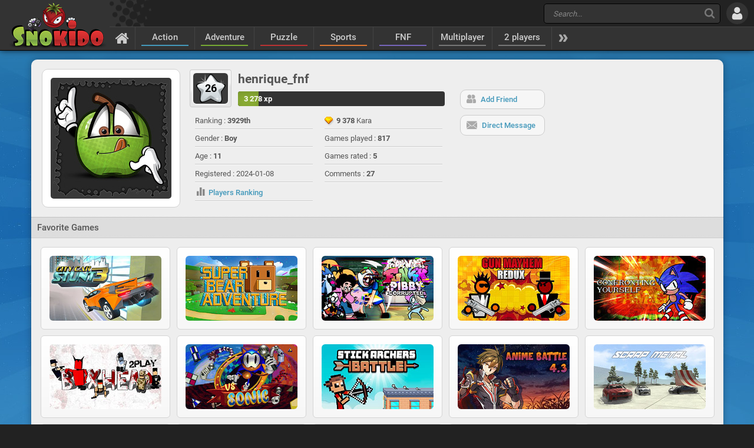

--- FILE ---
content_type: text/html; charset=UTF-8
request_url: https://www.snokido.com/player/henrique_fnf
body_size: 7295
content:
<!DOCTYPE html>
<html lang="en">
<head>
<meta charset="utf-8"/>
<meta name="viewport" content="user-scalable=yes, initial-scale=1, minimum-scale=1, maximum-scale=10, width=device-width" />
<title>henrique_fnf - Snokido</title>
<meta name="description" content="Player's profil. henrique_fnf. All friends and favourite games of henrique_fnf" />
<meta name="robots" content="noindex" />
<link rel="preconnect" href="https://w8.snokido.com"/>
<link rel="manifest" href="https://www.snokido.com/manifest.json"/>
<link rel="icon" type="image/png" sizes="192x192"  href="https://www.snokido.com/android-icon-192x192.png"/>
<link rel="apple-touch-icon" sizes="180x180" href="https://www.snokido.com/apple-touch-icon.png"/>
<link rel="shortcut icon" type="image/x-icon" href="https://www.snokido.com/favicon.ico"/>
<link rel="stylesheet" type="text/css" href="https://www.snokido.com/templates/snokiv32/style.css?150525"/>
<link rel="stylesheet" type="text/css" href="https://www.snokido.com/templates/snokiv32/user.css?141124"/>

<script>
NEW_PMS=0;NEW_FRS=0;const ID='0';const NETURL='https://www.snokido.com';const CDNURL='https://w8.snokido.com';const adcode='ca-games-pub-7474256871099866';const LANG='lang=en';gFull=0;gWidth=0;gHeight=0;LVL_UP = 'Congratulations you have gained a level and received a bonus of';LVL_END = 'Congratulations you have reached the <strong>maximum</strong> level!';LVL = 'Level';MINI_COMMENT = 'Your comment must contain at least 4 characters';SPAM_COMMENT = 'Please avoid emoticons spam';LAST_COMMENT = 'You have published the last comment on this game<br /><b>You can edit your previous comment</b>';ANTI_SPAM = 'Please wait a few seconds before adding a new comment';REQUEST_SENT = 'Request sent';GAME_FAVOURITE = 'Add to favorites';GAME_UNFAVOURITE = 'Remove from favorites';SHOW_CONTROL = 'Show controls';HIDE_CONTROL = 'Hide controls';FILL_IN_FORM = 'Make sure you have completed all required fields';N_NEW_PM = 'You have a new message';N_MULTI_NEW_PM1 = 'You have';N_MULTI_NEW_PM2 = 'new messages';N_NEW_FR = 'You have a new friend request';ACCEPTED_FRIEND = 'Accepted';N_MULTI_NEW_FR1 = 'You have';N_MULTI_NEW_FR2 = 'new friend requests';NEW_MSG = 'New message';N_FRS = 'Friend request waiting!';N_PMS = 'New message!';N_FR_VIEW = 'View the request';N_PM_VIEW = 'View message';QUIT = 'Close';SENDING = 'Sending...';CONTINUE = 'Continue playing';
</script>
<script src="https://w8.snokido.com/js/jquery.js"></script>
<script src="https://w8.snokido.com/js/skjs3.min.js?270325"></script>
<script>!function(){var e=window.location.hostname,t=document.createElement("script"),n=document.getElementsByTagName("script")[0],a="https://cmp.inmobi.com".concat("/choice/","ZquShpAgCgJe-","/",e,"/choice.js?tag_version=V3"),p=0;t.async=!0,t.src=a,n.parentNode.insertBefore(t,n),function(){for(var e,t="__tcfapiLocator",n=[],a=window;a;){try{if(a.frames[t]){e=a;break}}catch(e){}if(a===window.top)break;a=a.parent}e||(!function e(){var n=a.document,p=!!a.frames[t];if(!p)if(n.body){var s=n.createElement("iframe");s.style.cssText="display:none",s.name=t,n.body.appendChild(s)}else setTimeout(e,5);return!p}(),a.__tcfapi=function(){var e,t=arguments;if(!t.length)return n;if("setGdprApplies"===t[0])t.length>3&&2===t[2]&&"boolean"==typeof t[3]&&(e=t[3],"function"==typeof t[2]&&t[2]("set",!0));else if("ping"===t[0]){var a={gdprApplies:e,cmpLoaded:!1,cmpStatus:"stub"};"function"==typeof t[2]&&t[2](a)}else"init"===t[0]&&"object"==typeof t[3]&&(t[3]=Object.assign(t[3],{tag_version:"V3"})),n.push(t)},a.addEventListener("message",(function(e){var t="string"==typeof e.data,n={};try{n=t?JSON.parse(e.data):e.data}catch(e){}var a=n.__tcfapiCall;a&&window.__tcfapi(a.command,a.version,(function(n,p){var s={__tcfapiReturn:{returnValue:n,success:p,callId:a.callId}};t&&(s=JSON.stringify(s)),e&&e.source&&e.source.postMessage&&e.source.postMessage(s,"*")}),a.parameter)}),!1))}(),function(){const e=["2:tcfeuv2","6:uspv1","7:usnatv1","8:usca","9:usvav1","10:uscov1","11:usutv1","12:usctv1"];window.__gpp_addFrame=function(e){if(!window.frames[e])if(document.body){var t=document.createElement("iframe");t.style.cssText="display:none",t.name=e,document.body.appendChild(t)}else window.setTimeout(window.__gpp_addFrame,10,e)},window.__gpp_stub=function(){var t=arguments;if(__gpp.queue=__gpp.queue||[],__gpp.events=__gpp.events||[],!t.length||1==t.length&&"queue"==t[0])return __gpp.queue;if(1==t.length&&"events"==t[0])return __gpp.events;var n=t[0],a=t.length>1?t[1]:null,p=t.length>2?t[2]:null;if("ping"===n)a({gppVersion:"1.1",cmpStatus:"stub",cmpDisplayStatus:"hidden",signalStatus:"not ready",supportedAPIs:e,cmpId:10,sectionList:[],applicableSections:[-1],gppString:"",parsedSections:{}},!0);else if("addEventListener"===n){"lastId"in __gpp||(__gpp.lastId=0),__gpp.lastId++;var s=__gpp.lastId;__gpp.events.push({id:s,callback:a,parameter:p}),a({eventName:"listenerRegistered",listenerId:s,data:!0,pingData:{gppVersion:"1.1",cmpStatus:"stub",cmpDisplayStatus:"hidden",signalStatus:"not ready",supportedAPIs:e,cmpId:10,sectionList:[],applicableSections:[-1],gppString:"",parsedSections:{}}},!0)}else if("removeEventListener"===n){for(var i=!1,o=0;o<__gpp.events.length;o++)if(__gpp.events[o].id==p){__gpp.events.splice(o,1),i=!0;break}a({eventName:"listenerRemoved",listenerId:p,data:i,pingData:{gppVersion:"1.1",cmpStatus:"stub",cmpDisplayStatus:"hidden",signalStatus:"not ready",supportedAPIs:e,cmpId:10,sectionList:[],applicableSections:[-1],gppString:"",parsedSections:{}}},!0)}else"hasSection"===n?a(!1,!0):"getSection"===n||"getField"===n?a(null,!0):__gpp.queue.push([].slice.apply(t))},window.__gpp_msghandler=function(e){var t="string"==typeof e.data;try{var n=t?JSON.parse(e.data):e.data}catch(e){n=null}if("object"==typeof n&&null!==n&&"__gppCall"in n){var a=n.__gppCall;window.__gpp(a.command,(function(n,p){var s={__gppReturn:{returnValue:n,success:p,callId:a.callId}};e.source.postMessage(t?JSON.stringify(s):s,"*")}),"parameter"in a?a.parameter:null,"version"in a?a.version:"1.1")}},"__gpp"in window&&"function"==typeof window.__gpp||(window.__gpp=window.__gpp_stub,window.addEventListener("message",window.__gpp_msghandler,!1),window.__gpp_addFrame("__gppLocator"))}();var s=function(){var e=arguments;typeof window.__uspapi!==s&&setTimeout((function(){void 0!==window.__uspapi&&window.__uspapi.apply(window.__uspapi,e)}),500)};if(void 0===window.__uspapi){window.__uspapi=s;var i=setInterval((function(){p++,window.__uspapi===s&&p<3?console.warn("USP is not accessible"):clearInterval(i)}),6e3)}}();</script>
<script async src="https://pagead2.googlesyndication.com/pagead/js/adsbygoogle.js?client=ca-pub-7474256871099866" crossorigin="anonymous"></script>
<script async src="https://www.googletagmanager.com/gtag/js?id=G-DNQZW4GZPY"></script>
<script>window.dataLayer = window.dataLayer || [];function gtag(){dataLayer.push(arguments);}gtag('js', new Date());gtag('config', 'G-DNQZW4GZPY');</script>
</head>
<body>
<header id="header">
	<a href="https://www.snokido.com" class="logo">
		<img src="https://www.snokido.com/images/snokido.png?v3" width="166" height="78" alt="Snokido" />
	</a>
	<div class="headwrap">
		<div class="headtop">
				<div class="search">
					<button type="button" aria-label="Search" class="icon-search"></button>
					 <form action="/search/" method="get" id="formSearch">
					   <input id="search" name="Search" placeholder="Search..." autocomplete="off" type="search" maxlength="50" />
					 </form>
					<ul id="results"></ul>
				</div>
				  <button type="button" aria-label="Log in" class="icon-login"></button>
		</div>
		<nav>
			 <ul id="menu">
				<li class="navhome"><a href="https://www.snokido.com" aria-label="Home" class="icon-home"></a></li>
				<li class="navover"><a href="https://www.snokido.com/games/action" class="border1">Action</a>
<li class="navover"><a href="https://www.snokido.com/games/adventure" class="border2">Adventure</a>
<li class="navover"><a href="https://www.snokido.com/games/puzzle" class="border3">Puzzle</a>
<li class="navover"><a href="https://www.snokido.com/games/sports" class="border4">Sports</a>
<li class="navover"><a href="https://www.snokido.com/games/fnf" class="border5">FNF</a>
<li class="navover"><a href="https://www.snokido.com/games/multiplayer" class="border0">Multiplayer</a>
<li class="navover"><a href="https://www.snokido.com/games/2-players" class="border0">2 players</a>
<li id="plus" class="icon-more"></li>
			 </ul>
		</nav>
	</div>
</header>
<main id="main">
<div class="main">
  <div class="Pside border">
    <div class="usermain">
<div class="user_content">
  <div class="user_avatar">
    <img src="https://www.snokido.com/images/snoki/20.jpg" alt="henrique_fnf" width="205" height="205" />
  </div>
  <div class="user_infos">
    <div class="user_stats">
      <div class="lvl silver"><span>26</span></div>
      <div class="userlvl">
        <div class="user_name">henrique_fnf</div>
        <div class="xp_bar">
          <div class="xp_progress" style="width: 10%"><span>3 278 xp</span></div>
        </div>
      </div>
    </div>
    <div class="user_detail">
      <ul>
        <li>Ranking : <strong>3929th</strong></li>
        <li>Gender : <b>Boy</b></li>
        <li>Age : <b>11</b></li>
        <li>Registered : <span>2024-01-08</span></li>
        <li><a href="https://www.snokido.com/players" rel="nofollow"><span class="msg_stats"></span><span>Players Ranking</span></a></li>
      </ul>
      <ul>
        <li class="kara"><strong>9 378</strong> Kara</li>
        <li>Games played : <b>817</b></li>
        <li>Games rated : <b>5</b></li>
        <li>Comments : <b>27</b></li>
              </ul>
    </div>
  </div>
  <div class="user_btn"><button type="button" onclick="ShowPopup('login');return false" class="whiteBT"><span class="log-friends"></span><span>Add Friend</span></button> <button type="button" onclick="ShowPopup('login');return false" class="whiteBT"><span class="log-mail"></span><span>Direct Message</span></button></div></div>
</div>
    <div class="content">
      <div class="addhead">
        <h2>Favorite Games</h2>
      </div>
      <ul class="captions">
        <li id="game2751" class="caption capfav">
  <a href="https://www.snokido.com/game/city-car-stunt-3"><img src="https://w8.snokido.com/img/city-car-stunt-3.jpg" width="190" height="110" alt="City Car Stunt 3" /></a>
  
      
</li><li id="game4166" class="caption capfav">
  <a href="https://www.snokido.com/game/super-bear-adventure"><img src="https://w8.snokido.com/img/super-bear-adventure.jpg" width="190" height="110" alt="Super Bear Adventure" /></a>
  
      
</li><li id="game3858" class="caption capfav">
  <a href="https://www.snokido.com/game/fnf-pibby-corrupted"><img src="https://w8.snokido.com/img/fnf-pibby-corrupted.jpg" width="190" height="110" alt="FNF: Pibby Corrupted 1.5" /></a>
  
      
</li><li id="game1572" class="caption capfav">
  <a href="https://www.snokido.com/game/gun-mayhem-redux"><img src="https://w8.snokido.com/img/gun-mayhem-redux.jpg" width="190" height="110" alt="Gun Mayhem Redux" /></a>
  
      
</li><li id="game3688" class="caption capfav">
  <a href="https://www.snokido.com/game/fnf-confronting-yourself-final-zone"><img src="https://w8.snokido.com/img/fnf-final-zone.jpg" width="190" height="110" alt="FNF Confronting Yourself: Final Zone" /></a>
  
      
</li><li id="game392" class="caption capfav">
  <a href="https://www.snokido.com/game/boxhead-2play-rooms"><img src="https://w8.snokido.com/img/boxhead-2play.jpg" width="190" height="110" alt="Boxhead 2play Rooms" /></a>
  
      
</li><li id="game4128" class="caption capfav">
  <a href="https://www.snokido.com/game/fnf-vs-rewrite-sonicexe"><img src="https://w8.snokido.com/img/fnf-rewrite-sonic.jpg" width="190" height="110" alt="FNF Vs. Rewrite Round 2 (Sonic.exe)" /></a>
  
      
</li><li id="game3158" class="caption capfav">
  <a href="https://www.snokido.com/game/stick-archers-battle"><img src="https://w8.snokido.com/img/stick-archers-battle.jpg" width="190" height="110" alt="Stick Archers Battle" /></a>
  
      
</li><li id="game2863" class="caption capfav">
  <a href="https://www.snokido.com/game/anime-battle-4"><img src="https://w8.snokido.com/img/anime-battle-43.jpg?130121" width="190" height="110" alt="Anime Battle 4.3" /></a>
  
      
</li><li id="game2344" class="caption capfav">
  <a href="https://www.snokido.com/game/scrap-metal"><img src="https://w8.snokido.com/img/scrap-metal.jpg" width="190" height="110" alt="Scrap Metal" /></a>
  
      
</li><li id="game2353" class="caption capfav">
  <a href="https://www.snokido.com/game/scrap-metal-2"><img src="https://w8.snokido.com/img/scrap-metal-2.jpg" width="190" height="110" alt="Scrap Metal 2" /></a>
  
      
</li><li id="game2502" class="caption capfav">
  <a href="https://www.snokido.com/game/scrap-metal-3"><img src="https://w8.snokido.com/img/scrap-metal-3.jpg" width="190" height="110" alt="Scrap Metal 3" /></a>
  
      
</li><li id="game2554" class="caption capfav">
  <a href="https://www.snokido.com/game/scrap-metal-4"><img src="https://w8.snokido.com/img/scrap-metal-4.jpg" width="190" height="110" alt="Scrap Metal 4" /></a>
  
      
</li><li id="game2563" class="caption capfav">
  <a href="https://www.snokido.com/game/scrap-metal-5"><img src="https://w8.snokido.com/img/scrap-metal-5.jpg" width="190" height="110" alt="Scrap Metal 5" /></a>
  
      
</li><li id="game3938" class="caption capfav">
  <a href="https://www.snokido.com/game/sprunki-but-all-mr-fun-computers"><img src="https://w8.snokido.com/img/spcunki.jpg" width="190" height="110" alt="Sprunki But All Mr. Fun Computers" /></a>
  
      
</li><li id="game3382" class="caption capfav">
  <a href="https://www.snokido.com/game/vs-dave-and-bambi"><img src="https://w8.snokido.com/img/fnf-dave-and-bambi.jpg?221022" width="190" height="110" alt="FNF Vs. Dave and Bambi" /></a>
  
      
</li><li id="game3182" class="caption capfav">
  <a href="https://www.snokido.com/game/fnf-vs-corrupted-twilight-sparkle"><img src="https://w8.snokido.com/img/fnf-twilight-sparkle.jpg?010322" width="190" height="110" alt="FNF Vs. Corrupted Twilight Sparkle" /></a>
  
      
</li><li id="game3074" class="caption capfav">
  <a href="https://www.snokido.com/game/vs-accelerant-hank"><img src="https://w8.snokido.com/img/fnf-hank.jpg" width="190" height="110" alt="FNF Vs. Accelerant Hank" /></a>
  
      
</li><li id="game3196" class="caption capfav">
  <a href="https://www.snokido.com/game/vs-freddy-fazbear"><img src="https://w8.snokido.com/img/fnf-fnaf1.jpg?150322" width="190" height="110" alt="FNF Vs. FNAF 1" /></a>
  
      
</li><li id="game4043" class="caption capfav">
  <a href="https://www.snokido.com/game/sprunki-retake-human-edition-new"><img src="https://w8.snokido.com/img/sprunki-retake-human-new.jpg" width="190" height="110" alt="Sprunki Retake Human Edition (New)" /></a>
  
      
</li><li id="game4045" class="caption capfav">
  <a href="https://www.snokido.com/game/stickman-gta-city"><img src="https://w8.snokido.com/img/stickman-gta-city.jpg" width="190" height="110" alt="Stickman GTA City" /></a>
  
      
</li><li id="game4060" class="caption capfav">
  <a href="https://www.snokido.com/game/snow-rush-3d"><img src="https://w8.snokido.com/img/snow-rush-3d.jpg" width="190" height="110" alt="Snow Rush 3D" /></a>
  
      
</li><li id="game1939" class="caption capfav">
  <a href="https://www.snokido.com/game/geometry-dash-pc"><img src="https://w8.snokido.com/img/geometry-dash.jpg" width="190" height="110" alt="Geometry Dash" /></a>
  
      
</li><li id="game4259" class="caption capfav">
  <a href="https://www.snokido.com/game/friday-night-funkin"><img src="https://w8.snokido.com/img/friday-night-funkin-sserafim.jpg" width="190" height="110" alt="Friday Night Funkin'" /></a>
  
      
</li><li id="game3783" class="caption capfav">
  <a href="https://www.snokido.com/game/fnf-vs-catnap-godsent-gaslit"><img src="https://w8.snokido.com/img/fnf-godsent-gaslit.jpg" width="190" height="110" alt="FNF Vs. CatNap: Godsent Gaslit" /></a>
  
      
</li><li id="game3402" class="caption capfav">
  <a href="https://www.snokido.com/game/fnf-vs-fnaf-2"><img src="https://w8.snokido.com/img/fnf-fnaf2.jpg" width="190" height="110" alt="FNF Vs. FNAF 2" /></a>
  
      
</li><li id="game1932" class="caption capfav">
  <a href="https://www.snokido.com/game/comic-stars-fighting-36"><img src="https://w8.snokido.com/img/comic-stars-fighting-36.jpg" width="190" height="110" alt="Comic Stars Fighting 3.6" /></a>
  
      
</li>      </ul>
    </div>
  </div>
</div>
</main>
<footer id="footer">
  <div id="copyright">
    <svg xmlns="http://www.w3.org/2000/svg" viewBox="0 0 138.16 102.68"><path d="M129.2 26.52c-6.34-1.5-18.85-2.05-22.24-1.9-.56 0-.87.2-.94.58-1.65 5-11.6 28.4-11.6 28.4s6.2-17.56 6.24-21.77c0-.6-7.5-7.16-8.1-7.2-8.85-.8-25.26 0-26.64.73-.74.34-1.62.7-1.62 2.74-.15 1.2 2.44 60.05 4.57 62.88.3.42 7.38 7.38 7.94 7.44 5 .57 17.4-15.3 17.82-27.17a152.93 152.93 0 0 1 9 22.29c.13.33 7.58 7.48 8.06 7.5 8.65.25 8.73-31.15 2.2-42.78 9.2-13.85 24.25-21.7 24.25-23.94.02-.25-8-7.58-8.94-7.8z"/><path d="M136 97.62c0 .7-.93 1.23-2.74 1.75-2.53.7-12.45 2-21.1 1.74-.48 0-.8-.16-.93-.5-1.32-4.88-6.46-17.76-9-22.3a187.88 187.88 0 0 0 .21 18.91c0 .45-.32 1.08-1.6 1.18-7.08.6-18 .94-23.08.37a1.82 1.82 0 0 1-1.3-.72c-.94-1.26-2-14.17-2.85-27.52h50.7c5.58 11.02 11.4 24.8 11.7 27.08z" fill="#b22222"/><path d="M121.48 65.33l3.13 5.9h-51l-1.75-36c0-2.06.88-2.4 1.6-2.74 1.4-.74 17.8-1.53 26.65-.73.6.05.93.3.93.87a235.27 235.27 0 0 0 .93 28.1 275 275 0 0 0 11.61-28.39c.06-.4.38-.58.93-.58 3.4-.16 15.9.38 22.25 1.9.93.22 1.4.47 1.4.72 0 2.2-7.5 17.13-16.68 30.97z" fill="#d32d2d"/><path d="M49 .34c-1.9-.5-15.8-.9-25.42 2.1C0 9 0 27.05 0 31.44 0 54.72 24.75 66.58 24.75 74.2c0 5.93-13.46 6-14.6 6s-1.7.28-1.7 1A42.59 42.59 0 0 0 10 92.72c.27 1 8.44 9.7 10 9.7 7.5 0 21.68-8.5 28.85-21.8a23.4 23.4 0 0 0 2.77-11.71c.3-7.87-5.14-15.23-6.45-17.08-2.08-3.28-4.1-6.63-4.1-8.56a7.26 7.26 0 0 1 2.18-5.33c2.9-2.7 7.7-2.16 10.47-1.9 1.05 0 1.6-.35 1.6-1 0-1.84 7.1-16 4.16-25.66C59.33 8.63 51.46 0 49 .34z"/><path d="M60.2 76.9a23.3 23.3 0 0 1-2.77 11.71c-7.16 13.3-26.47 14.06-34 14.06a15.88 15.88 0 0 1-3.41-.26 2.15 2.15 0 0 1-1.47-1.7A43.4 43.4 0 0 1 17 89.14c0-.7.57-1 1.72-1s14.76.14 14.63-7.3c.2-3.78-3-7.14-6.17-9.78l-.88-.72h33l.2.72a19.51 19.51 0 0 1 .69 5.85z" fill="#7eb406"/><path d="M63.9 43c0 .7-.53 1-1.6 1-2.76-.25-7.57-.78-10.47 1.9a7.29 7.29 0 0 0-2.17 5.33c0 1.93 2 5.28 4.08 8.56a36.46 36.46 0 0 1 5.73 11.25h-32.3c-1.45-1.22-2.9-2.28-4-3.16h0a.69.69 0 0 1-.13-.11c-.35-.32-1.1-1-1.22-1.07l-.27-.24c-12.08-10.8-12.9-21-12.9-27 0-4.38 0-22.48 23.6-29 9.62-3 23.5-2.6 25.44-2.1 1.23.22 1.92.68 2.1 1.38 2.83 9.68 4.1 31.4 4.1 33.26z" fill="#97be2f"/>
    </svg>All Rights Reserved © 2013-2026 Snokido  </div>
	<a href="https://www.snokido.com/contact" class="contact">Contact</a>
  <a href="https://www.snokido.com/cgu" class="cgu">Terms of Use</a>
  <a href="https://www.snokido.com/privacy" class="privacy">Privacy Policy</a>
  <button type="button" aria-label="Language" class="flag">
		<svg xmlns="http://www.w3.org/2000/svg" viewBox="0 0 512 335.45">
			<path d="M473.65 0H38.36A38.35 38.35 0 0 0 0 38.35V297.1a38.35 38.35 0 0 0 38.35 38.34h435.3A38.35 38.35 0 0 0 512 297.11V38.35A38.35 38.35 0 0 0 473.64 0z" fill="#41479b"/><path d="M511.47 32a38.35 38.35 0 0 0-37.81-32h-10L300.14 107.15V0h-88.28v107.15L48.32 0h-10A38.35 38.35 0 0 0 .53 32l139.78 91.58H0v88.27h140.3L.53 303.44a38.35 38.35 0 0 0 37.81 32h10L211.86 228.3v107.15h88.28V228.3l163.54 107.15h10a38.35 38.35 0 0 0 37.82-32l-139.8-91.6H512V123.6H371.7L511.47 32z" fill="#f5f5f5"/><path d="M282.48 0h-53v141.24H0v53h229.52v141.2h53V194.2H512v-53H282.48zM24.78 333l186.6-121.14h-32.43L9.22 322a38.52 38.52 0 0 0 15.57 11zm321.6-121.12H314l180.68 117.3A38.55 38.55 0 0 0 507 316.09L346.4 211.86zM4.05 21.2l157.73 102.4h32.43L15.48 7.57A38.41 38.41 0 0 0 4.05 21.2zm328.52 102.4l170-110.38A38.49 38.49 0 0 0 486.9 2.35L300.14 123.6z" fill="#ff4b55"/>
		</svg>
	</button>
	<ul id="flag">
		<li>
			<a href="https://www.snokido.fr" aria-label="Français">
				<svg xmlns="http://www.w3.org/2000/svg" viewBox="0 0 472 309.25">
					<path d="M157.33 309.24H38.14C4 309.24 0 280.38 0 271.1v-233C0 30.58.8 0 38.14 0h119.2v309.24z" fill="#41479b"/><path d="M157.34,0H314.67V309.25H157.34Z" fill="#f5f5f5"/><path d="M314.67 309.24V0h119.2C470.1 0 472 30.7 472 38.14v233c0 8.18-1.1 38.14-38.14 38.14z" fill="#ff4b55"/>
				</svg>
				<span>Français</span>
			</a>
		</li>
		<li>
			<button type="button" aria-label="English">
				<svg xmlns="http://www.w3.org/2000/svg" viewBox="0 0 512 335.45">
					<path d="M473.65 0H38.36A38.35 38.35 0 0 0 0 38.35V297.1a38.35 38.35 0 0 0 38.35 38.34h435.3A38.35 38.35 0 0 0 512 297.11V38.35A38.35 38.35 0 0 0 473.64 0z" fill="#41479b"/><path d="M511.47 32a38.35 38.35 0 0 0-37.81-32h-10L300.14 107.15V0h-88.28v107.15L48.32 0h-10A38.35 38.35 0 0 0 .53 32l139.78 91.58H0v88.27h140.3L.53 303.44a38.35 38.35 0 0 0 37.81 32h10L211.86 228.3v107.15h88.28V228.3l163.54 107.15h10a38.35 38.35 0 0 0 37.82-32l-139.8-91.6H512V123.6H371.7L511.47 32z" fill="#f5f5f5"/><path d="M282.48 0h-53v141.24H0v53h229.52v141.2h53V194.2H512v-53H282.48zM24.78 333l186.6-121.14h-32.43L9.22 322a38.52 38.52 0 0 0 15.57 11zm321.6-121.12H314l180.68 117.3A38.55 38.55 0 0 0 507 316.09L346.4 211.86zM4.05 21.2l157.73 102.4h32.43L15.48 7.57A38.41 38.41 0 0 0 4.05 21.2zm328.52 102.4l170-110.38A38.49 38.49 0 0 0 486.9 2.35L300.14 123.6z" fill="#ff4b55"/>
				</svg>
				<span>English</span>
			</button>
		</li>
	</ul></footer>
</body>
</html>


--- FILE ---
content_type: text/html; charset=utf-8
request_url: https://www.google.com/recaptcha/api2/aframe
body_size: 251
content:
<!DOCTYPE HTML><html><head><meta http-equiv="content-type" content="text/html; charset=UTF-8"></head><body><script nonce="MJE_Zcf6jGaMdoFmzH76EQ">/** Anti-fraud and anti-abuse applications only. See google.com/recaptcha */ try{var clients={'sodar':'https://pagead2.googlesyndication.com/pagead/sodar?'};window.addEventListener("message",function(a){try{if(a.source===window.parent){var b=JSON.parse(a.data);var c=clients[b['id']];if(c){var d=document.createElement('img');d.src=c+b['params']+'&rc='+(localStorage.getItem("rc::a")?sessionStorage.getItem("rc::b"):"");window.document.body.appendChild(d);sessionStorage.setItem("rc::e",parseInt(sessionStorage.getItem("rc::e")||0)+1);localStorage.setItem("rc::h",'1768748196242');}}}catch(b){}});window.parent.postMessage("_grecaptcha_ready", "*");}catch(b){}</script></body></html>